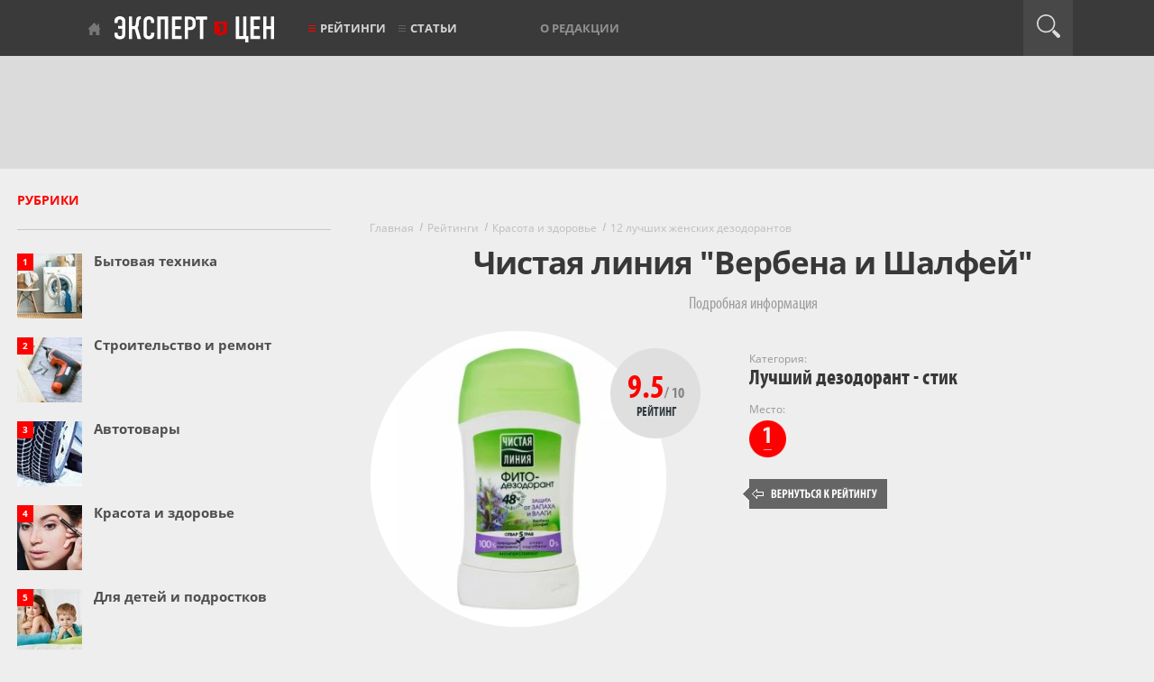

--- FILE ---
content_type: text/html; charset=utf-8
request_url: https://www.expertcen.ru/product/chistaya-liniya-verbena-i-shalfej.html
body_size: 5708
content:
<!DOCTYPE html>
<html lang="ru">
    <head>
        <meta charset="utf-8">
        <meta content="IE=edge" http-equiv="X-UA-Compatible">

            <meta name="yandex" content="noindex"/>

                    <title>Краткий обзор Чистая линия &quot;Вербена и Шалфей&quot;</title>
            <meta property="og:title" content="Краткий обзор Чистая линия &quot;Вербена и Шалфей&quot;">
            <meta property="og:type" content="article">
        
                    <meta name="description" content="Чистая линия &quot;Вербена и Шалфей&quot; - короткий, но максимально информативный обзор. Для большего удобства, добавлены характеристики, отзывы и видео." />
            <meta property="og:description" content="Чистая линия &quot;Вербена и Шалфей&quot; - короткий, но максимально информативный обзор. Для большего удобства, добавлены характеристики, отзывы и видео.">
        
                    <meta name="keywords" content="чистая линия &quot;вербена и шалфей&quot;, характеристики, достоинства, недостатки, обзоры, отзывы,  описание, где купить, expertcen.ru" />
        

    
        <link rel="canonical" href="https://www.expertcen.ru/product/chistaya-liniya-verbena-i-shalfej.html">
        <meta name="referrer" content="origin"/>

        <meta property="og:url" content="https://www.expertcen.ru/product/chistaya-liniya-verbena-i-shalfej.html">

        <meta name="csrf-token" content="JB8YdHDH6QW2ctj0JjnTUW0LmtAKUAm2fLDSk0yT">

        <meta content="width=device-width, initial-scale=1" name="viewport">

        <link rel="apple-touch-icon" sizes="180x180" href="/assets/images/favicons/apple-touch-icon.png">
        <link rel="icon" type="image/png" sizes="32x32" href="/assets/images/favicons/favicon-32x32.png">
        <link rel="icon" type="image/png" sizes="16x16" href="/assets/images/favicons/favicon-16x16.png">
        <link rel="manifest" href="/assets/images/favicons/site.webmanifest">
        <link rel="mask-icon" href="/assets/images/favicons/safari-pinned-tab.svg" color="#ff0000">

        <meta property="og:site_name" content="Эксперт Цен">
        <meta name="theme-color" content="#3a3a3a">

        <script>window.yaContextCb=window.yaContextCb||[]</script>

        <link rel="preload" as="font" href="/assets/fonts/myriadpro-boldcond-webfont.woff2" type="font/woff2" crossorigin="anonymous">
        <link rel="preload" as="font" href="/assets/fonts/myriadpro-cond-webfont.woff2" type="font/woff2" crossorigin="anonymous">
        <link rel="preload" as="font" href="/assets/fonts/opensans/OpenSans-Regular.woff2" type="font/woff2" crossorigin="anonymous">
        <link rel="preload" as="font" href="/assets/fonts/opensans/OpenSans-Bold.woff2" type="font/woff2" crossorigin="anonymous">
        <link rel="preload" as="font" href="/assets/fonts/opensans/OpenSans-SemiBold.woff2" type="font/woff2" crossorigin="anonymous">

        
        
        
                    
            <link rel="preload" as="style" href="https://www.expertcen.ru/build/assets/product-C_TTLtKK.css" /><link rel="stylesheet" href="https://www.expertcen.ru/build/assets/product-C_TTLtKK.css" data-navigate-track="reload" />        
    </head>
    <body>
        <header>
    <div class="black-line">
        <div class="top-nav">
            <p class="tablet-left"><a href="https://www.expertcen.ru/article/ratings">Рейтинги</a></p>
            <button class="mobile-burg" aria-label="Перейти к рубрикам"></button>
            <div class="menu-line new-logo">
                <a href="https://www.expertcen.ru">Эксперт цен</a>
            </div>
            <p class="tablet-right"><a href="#">Рубрики</a></p>
            <ul class="menu-line nav1">

                <li class="with-red-burger"><a href="https://www.expertcen.ru/article/ratings">Рейтинги</a></li>
                <li class="burger with-burger"><a href="https://www.expertcen.ru/article">Статьи</a></li>

               
               
           </ul>

           <ul class="menu-line nav2">
               <li><a href="https://www.expertcen.ru/authors">О редакции</a></li>
               
               
                          </ul>

           <div class="menu-line login-link">
                                  
                          </div>

           <div class="menu-line search-button" id="search-button">
               <div class="icon"></div>
           </div>
           <form id="searchform" method="post" class="form-search " action="https://www.expertcen.ru/search">
               <input type="hidden" name="_token" value="JB8YdHDH6QW2ctj0JjnTUW0LmtAKUAm2fLDSk0yT" autocomplete="off">
               <div id="expertcen_check_h_wrap"  style="display: none" aria-hidden="true">
        <input id="expertcen_check_h"
               name="expertcen_check_h"
               type="text"
               value=""
                              autocomplete="nope"
               tabindex="-1">
        <input name="expertcen_valid_from"
               type="text"
               value="[base64]"
                              autocomplete="off"
               tabindex="-1">
    </div>
               <input type="text" id="search" class="search-query" name="query" placeholder="" value="">
               <input type="hidden" name="type" placeholder="" value="all">
               <input type="submit" style="display: none;">
           </form>
       </div>
       <div id="mobile-cat-wrapper-enabled"></div>
   </div>
   <div class="light-line">
       <div class="top-banner">
           
                    <!-- Yandex.RTB R-A-438961-1 -->
                    <div id="yandex_rtb_R-A-438961-1-1" style="max-height: 90px;"></div>
                    <script>window.yaContextCb.push(()=>{
                        Ya.Context.AdvManager.render({
                            renderTo: "yandex_rtb_R-A-438961-1-1",
                            blockId: "R-A-438961-1",
                        })
                    })</script>
                
       </div>
   </div>
</header>

        <div class='w1'>

            <main>
                <div id="wrapper">
                    <div class="w2">
                        <div id="middle" class="clearfix">
                            <div id="onecolumn">
                                                            </div>

                            <div id="twocolumns">
                                
    <div id="content">
        <div class="container">

                            <div class="mt25"></div>
            
            <ul class="breadcrumbs" itemscope itemtype="http://schema.org/BreadcrumbList">
                                    <li itemprop="itemListElement" itemscope itemtype="http://schema.org/ListItem">
                    <a itemprop="item" href="https://www.expertcen.ru"><span itemprop="name">Главная</span></a>
                    <meta itemprop="position" content="1" />
                </li>
                                                <li itemprop="itemListElement" itemscope itemtype="http://schema.org/ListItem">
                    <a itemprop="item" href="https://www.expertcen.ru/article/ratings"><span itemprop="name">Рейтинги</span></a>
                    <meta itemprop="position" content="2" />
                </li>
                                                <li itemprop="itemListElement" itemscope itemtype="http://schema.org/ListItem">
                    <a itemprop="item" href="https://www.expertcen.ru/article/rubric/krasota-zdorovie.html"><span itemprop="name">Красота и здоровье</span></a>
                    <meta itemprop="position" content="3" />
                </li>
                                                <li itemprop="itemListElement" itemscope itemtype="http://schema.org/ListItem">
                    <a itemprop="item" href="https://www.expertcen.ru/article/ratings/luchshie-jenskie-dezodoranti.html"><span itemprop="name">12 лучших женских дезодорантов</span></a>
                    <meta itemprop="position" content="4" />
                </li>
                                                                        </ul>

                
    <div class="article-rating-offer-f">

        <h1>Чистая линия &quot;Вербена и Шалфей&quot;</h1>

        <div class="aro-anons">Подробная информация</div>

        
        <div class="aro-i-t clearfix">
            <div class="aro-it-1">
                <div class="aro-it-rab article-rating-offer-photo">
                    <div class="aro-it-ras article-rating-photo-frame"
                                                      data-frame-bg="article-rating-product-frame"
                                             ></div>
                    <div class="aro-it-rai">
                                                    <div class="offer-photo" style="padding-top: 20px;">
                                <img src="/uploads/article/rating/2019/05/1243/offer/330_ac0cd50ac668bb1016c1451ea8992949.webp"
                                     alt="Чистая линия &quot;Вербена и Шалфей&quot;"
                                     width="271"
                                     height="290"
                                     data-photo-big=" /uploads/article/rating/2019/05/1243/offer/500_ac0cd50ac668bb1016c1451ea8992949.webp "
                                     data-photo-big-w="500"
                                     data-photo-big-h="536"
                                />
                            </div>
                                            </div>
                                            <div class="aro-it-ra-1">9.5<span>/ 10</span></div>
                        <div class="aro-it-ra-2">Рейтинг</div>
                                    </div>
            </div>
            <div class="aro-it-2">
                                                            <div class="aro-c-r aro-c-b">
                            <span>Категория:</span>
                                                            <div>
                                    <a href="https://www.expertcen.ru/article/ratings/luchshie-jenskie-dezodoranti.html">
                                        Лучший дезодорант - стик
                                    </a>
                                </div>
                                                    </div>
                                    

                                    <div class="aro-c-r aro-c-pl">
                        <span>Место:</span>
                        <div class="aro-cpl-1">
                            <img src="/assets/images/article-rating-offer-place-1.gif"
                                    
                                    
                            />
                        </div>
                    </div>
                
                                    <div class="aro-c-r aro-c-gb">
                        <a href="https://www.expertcen.ru/article/ratings/luchshie-jenskie-dezodoranti.html">
                            Вернуться к рейтингу
                        </a>
                    </div>
                            </div>
        </div>

                                                        <!--noindex-->
<div class="offer-ad-widget-v1" id="offer-ad-widget-id-6977e9d79be0d">
    <div class="content">
        <a href="https://market.yandex.ru/search?clid=2521145&amp;mclid=1003&amp;distr_type=7&amp;utm_source=partner_network&amp;pp=900&amp;utm_medium=link_list&amp;utm_campaign=2521145&amp;text=%D0%94%D0%B5%D0%B7%D0%BE%D0%B4%D0%BE%D1%80%D0%B0%D0%BD%D1%82%20%D0%B6%D0%B5%D0%BD%D1%81%D0%BA%D0%B8%D0%B9%20%D0%A7%D0%B8%D1%81%D1%82%D0%B0%D1%8F%20%D0%BB%D0%B8%D0%BD%D0%B8%D1%8F%20%22%D0%92%D0%B5%D1%80%D0%B1%D0%B5%D0%BD%D0%B0%20%D0%B8%20%D0%A8%D0%B0%D0%BB%D1%84%D0%B5%D0%B9%22" rel="nofollow" target="_blank" title="Дезодорант женский Чистая линия &quot;Вербена и Шалфей&quot;">
                            <img
                        src="/uploads/article/rating/2019/05/1243/offer/500_ac0cd50ac668bb1016c1451ea8992949.webp"
                        alt="Чистая линия &quot;Вербена и Шалфей&quot;"
                        class="offer-image"
                        width="93"
                        height="93"
                        loading="lazy"
                >
                    </a>
        <div class="right-group">
            <div class="first-row">
                <span class="offer-title">
                    <a href="https://market.yandex.ru/search?clid=2521145&amp;mclid=1003&amp;distr_type=7&amp;utm_source=partner_network&amp;pp=900&amp;utm_medium=link_list&amp;utm_campaign=2521145&amp;text=%D0%94%D0%B5%D0%B7%D0%BE%D0%B4%D0%BE%D1%80%D0%B0%D0%BD%D1%82%20%D0%B6%D0%B5%D0%BD%D1%81%D0%BA%D0%B8%D0%B9%20%D0%A7%D0%B8%D1%81%D1%82%D0%B0%D1%8F%20%D0%BB%D0%B8%D0%BD%D0%B8%D1%8F%20%22%D0%92%D0%B5%D1%80%D0%B1%D0%B5%D0%BD%D0%B0%20%D0%B8%20%D0%A8%D0%B0%D0%BB%D1%84%D0%B5%D0%B9%22" rel="nofollow" target="_blank" title="Дезодорант женский Чистая линия &quot;Вербена и Шалфей&quot;">
                        Чистая линия &quot;Вербена и Шалфей&quot;
                    </a>
                </span>

                <div class="market-logo-wrapper">
                    <a href="https://market.yandex.ru/search?clid=2521145&amp;mclid=1003&amp;distr_type=7&amp;utm_source=partner_network&amp;pp=900&amp;utm_medium=link_list&amp;utm_campaign=2521145&amp;text=%D0%94%D0%B5%D0%B7%D0%BE%D0%B4%D0%BE%D1%80%D0%B0%D0%BD%D1%82%20%D0%B6%D0%B5%D0%BD%D1%81%D0%BA%D0%B8%D0%B9%20%D0%A7%D0%B8%D1%81%D1%82%D0%B0%D1%8F%20%D0%BB%D0%B8%D0%BD%D0%B8%D1%8F%20%22%D0%92%D0%B5%D1%80%D0%B1%D0%B5%D0%BD%D0%B0%20%D0%B8%20%D0%A8%D0%B0%D0%BB%D1%84%D0%B5%D0%B9%22" rel="nofollow" target="_blank" title="Дезодорант женский Чистая линия &quot;Вербена и Шалфей&quot;">
                        <img src="/assets/images/offer-ad-widget/yamarket-logo.webp" alt="Яндекс.Маркет" class="market-logo" width="138" height="22" loading="lazy">
                    </a>
                </div>

                <div class="price-badge">
                    <img src="/assets/images/offer-ad-widget/price-badge.svg" alt="" class="badge-bg">
                </div>
            </div>

            <div class="second-row">
                <div class="offer-button-wrapper">
                    <a href="https://market.yandex.ru/search?clid=2521145&amp;mclid=1003&amp;distr_type=7&amp;utm_source=partner_network&amp;pp=900&amp;utm_medium=link_list&amp;utm_campaign=2521145&amp;text=%D0%94%D0%B5%D0%B7%D0%BE%D0%B4%D0%BE%D1%80%D0%B0%D0%BD%D1%82%20%D0%B6%D0%B5%D0%BD%D1%81%D0%BA%D0%B8%D0%B9%20%D0%A7%D0%B8%D1%81%D1%82%D0%B0%D1%8F%20%D0%BB%D0%B8%D0%BD%D0%B8%D1%8F%20%22%D0%92%D0%B5%D1%80%D0%B1%D0%B5%D0%BD%D0%B0%20%D0%B8%20%D0%A8%D0%B0%D0%BB%D1%84%D0%B5%D0%B9%22" rel="nofollow" target="_blank" title="Дезодорант женский Чистая линия &quot;Вербена и Шалфей&quot;" class="offer-button">Посмотреть</a>
                </div>

                <div class="category">
                                            <span class="category-label">Категория</span>
                        <a href="https://market.yandex.ru/search?clid=2521145&amp;mclid=1003&amp;distr_type=7&amp;utm_source=partner_network&amp;pp=900&amp;utm_medium=link_list&amp;utm_campaign=2521145&amp;text=%D0%94%D0%B5%D0%B7%D0%BE%D0%B4%D0%BE%D1%80%D0%B0%D0%BD%D1%82%20%D0%B6%D0%B5%D0%BD%D1%81%D0%BA%D0%B8%D0%B9" rel="nofollow" target="_blank" title="Дезодорант женский" class="category-name">Дезодорант женский</a>
                                    </div>

                <div class="ad-disclaimer">
                    <span class="ad-text">Реклама</span>
                    <img src="/assets/images/offer-ad-widget/ad-icon.svg" alt="info icon" class="ad-icon">
                </div>
            </div>
            <div class="third-row">
            </div>
        </div>
    </div>
</div>
<!--/noindex-->
                                    
                    <div style="margin-top:57px;" class="direct-ad-content direct-ad-content-desktop">
                <center>
                    <!-- Yandex.RTB R-A-438961-4 -->
                    <div id="yandex_rtb_R-A-438961-4-1" style="max-height: 300px;"></div>
                    <script>window.yaContextCb.push(()=>{
                        Ya.Context.AdvManager.render({
                            renderTo: "yandex_rtb_R-A-438961-4-1",
                            blockId: "R-A-438961-4",
                        })
                    })</script>
                </center>
            </div>
        
        
                    <h2>
                <span class="aro-h2-1">
                    Характеристики Чистая линия &quot;Вербена и Шалфей&quot;
                </span>
                                    <span class="aro-h2-2">
                        Данные Яндекс.Маркета
                    </span>
                            </h2>
            <div class="aro-t-4"><table><tbody><tr><th colspan="2"><strong>Общие характеристики</strong></th></tr><tr><th>Средство</th><td>дезодорант-антиперспирант </td></tr><tr><th>Форма выпуска</th><td>твердый дезодорант </td></tr><tr><th>Способ нанесения</th><td>стик </td></tr><tr><th>Время действия</th><td>48 часов </td></tr><tr><th>При повышенном потоотделении</th><td>нет </td></tr><tr><th>Отдушка</th><td>парфюмированный </td></tr><tr><th colspan="2"><strong>Состав</strong></th></tr><tr><th>В состав не входит</th><td>спирт </td></tr><tr><th>Масла</th><td>касторовое масло, подсолнечное масло </td></tr><tr><th>Экстракты</th><td>экстракт тысячелистника, экстракт шалфея </td></tr><tr><th>Полный состав</th><td>cyclopentasiloxane, aluminium zirconium tetrachlorohydrex gly, stearyl alcohol, c12-15 alkyl benzoate, ppg-14 butyl ether, hydrogenated castor oil, parfum, dimethicone, polyethylene, helianthus annuus seed oil, steareth-100, bht, propylene glycol, aqua, achillea milefolium extract, chamomilla recutita extract, chelidonium majus extract, glycyrrhiza glabra root extract, urctica dioca leaf extract, salvia officinalis leaf extract, sorbitol, citric acid, hexyl cinnamal, limonene, linalool </td></tr><tr><th colspan="2"><strong>Дополнительно</strong></th></tr><tr><th>Дополнительная информация</th><td>аромат: шалфей, вербена; содержит экстракт чистотела, экстракт корня солодки </td></tr></tbody></table></div>

                            <div style="margin-top:57px;" class="direct-ad-content direct-ad-content-desktop">
                    <center>
                    <!-- Yandex.RTB R-A-438961-4 -->
                    <div id="yandex_rtb_R-A-438961-4-2" style="max-height: 300px;"></div>
                    <script>window.yaContextCb.push(()=>{
                        Ya.Context.AdvManager.render({
                            renderTo: "yandex_rtb_R-A-438961-4-2",
                            blockId: "R-A-438961-4",
                        })
                    })</script>
                </center>
                </div>
            
        
        
                    <a name="r"></a>
            <h2>
                <span class="aro-h2-1">
                    Отзывы  о Чистая линия &quot;Вербена и Шалфей&quot;                 </span>
                                    <span class="aro-h2-2">
                        Все отзывы на Яндекс.Маркете
                    </span>
                            </h2>
            <div class="aro-r-b">

                                    <div class="aro-r-i clearfix">
                        <div class="aro-r-c">
                                                            <span class="aro-rc-h">Оценка</span>
                                <span class="aro-rc-g">5</span>
                                                    </div>
                        <div class="aro-r-t">
                                                            <div class="aro-rt-p">
                                    <span class="aro-rt-p-h">Достоинства:</span> Состав, нежность, запах
                                </div>
                                                                                        <div class="aro-rt-p">
                                    <span class="aro-rt-p-h">Недостатки:</span> -
                                </div>
                                                                                        <div class="aro-rt-p">
                                    <span class="aro-rt-p-h">Комментарий:</span> Отличный, натуральный, нейтральный еле слышный запах, приятная текстура. Пользуюсь много лет. Теперь есть и вариант для чувствительной кожи, но и простой вариант вполне подходит мне.
                                </div>
                                                        <div class="aro-rt-i">
                                                                                                    <span class="aro-rt-id">
                                        15 марта 2019,                                     </span>
                                                                                                    <span class="aro-rt-ir">Москва и Московская область</span>
                                                                                                    <span class="aro-rt-iu">
                                        &nbsp;\&nbsp;&nbsp;Опыт использования: более года
                                    </span>
                                                            </div>
                        </div>
                    </div>
                
            </div>




        
        
        
                                                        <!--noindex-->
<div class="offer-ad-widget-v1" id="offer-ad-widget-id-6977e9d79be0d">
    <div class="content">
        <a href="https://market.yandex.ru/search?clid=2521145&amp;mclid=1003&amp;distr_type=7&amp;utm_source=partner_network&amp;pp=900&amp;utm_medium=link_list&amp;utm_campaign=2521145&amp;text=%D0%94%D0%B5%D0%B7%D0%BE%D0%B4%D0%BE%D1%80%D0%B0%D0%BD%D1%82%20%D0%B6%D0%B5%D0%BD%D1%81%D0%BA%D0%B8%D0%B9%20%D0%A7%D0%B8%D1%81%D1%82%D0%B0%D1%8F%20%D0%BB%D0%B8%D0%BD%D0%B8%D1%8F%20%22%D0%92%D0%B5%D1%80%D0%B1%D0%B5%D0%BD%D0%B0%20%D0%B8%20%D0%A8%D0%B0%D0%BB%D1%84%D0%B5%D0%B9%22" rel="nofollow" target="_blank" title="Дезодорант женский Чистая линия &quot;Вербена и Шалфей&quot;">
                            <img
                        src="/uploads/article/rating/2019/05/1243/offer/500_ac0cd50ac668bb1016c1451ea8992949.webp"
                        alt="Чистая линия &quot;Вербена и Шалфей&quot;"
                        class="offer-image"
                        width="93"
                        height="93"
                        loading="lazy"
                >
                    </a>
        <div class="right-group">
            <div class="first-row">
                <span class="offer-title">
                    <a href="https://market.yandex.ru/search?clid=2521145&amp;mclid=1003&amp;distr_type=7&amp;utm_source=partner_network&amp;pp=900&amp;utm_medium=link_list&amp;utm_campaign=2521145&amp;text=%D0%94%D0%B5%D0%B7%D0%BE%D0%B4%D0%BE%D1%80%D0%B0%D0%BD%D1%82%20%D0%B6%D0%B5%D0%BD%D1%81%D0%BA%D0%B8%D0%B9%20%D0%A7%D0%B8%D1%81%D1%82%D0%B0%D1%8F%20%D0%BB%D0%B8%D0%BD%D0%B8%D1%8F%20%22%D0%92%D0%B5%D1%80%D0%B1%D0%B5%D0%BD%D0%B0%20%D0%B8%20%D0%A8%D0%B0%D0%BB%D1%84%D0%B5%D0%B9%22" rel="nofollow" target="_blank" title="Дезодорант женский Чистая линия &quot;Вербена и Шалфей&quot;">
                        Чистая линия &quot;Вербена и Шалфей&quot;
                    </a>
                </span>

                <div class="market-logo-wrapper">
                    <a href="https://market.yandex.ru/search?clid=2521145&amp;mclid=1003&amp;distr_type=7&amp;utm_source=partner_network&amp;pp=900&amp;utm_medium=link_list&amp;utm_campaign=2521145&amp;text=%D0%94%D0%B5%D0%B7%D0%BE%D0%B4%D0%BE%D1%80%D0%B0%D0%BD%D1%82%20%D0%B6%D0%B5%D0%BD%D1%81%D0%BA%D0%B8%D0%B9%20%D0%A7%D0%B8%D1%81%D1%82%D0%B0%D1%8F%20%D0%BB%D0%B8%D0%BD%D0%B8%D1%8F%20%22%D0%92%D0%B5%D1%80%D0%B1%D0%B5%D0%BD%D0%B0%20%D0%B8%20%D0%A8%D0%B0%D0%BB%D1%84%D0%B5%D0%B9%22" rel="nofollow" target="_blank" title="Дезодорант женский Чистая линия &quot;Вербена и Шалфей&quot;">
                        <img src="/assets/images/offer-ad-widget/yamarket-logo.webp" alt="Яндекс.Маркет" class="market-logo" width="138" height="22" loading="lazy">
                    </a>
                </div>

                <div class="price-badge">
                    <img src="/assets/images/offer-ad-widget/price-badge.svg" alt="" class="badge-bg">
                </div>
            </div>

            <div class="second-row">
                <div class="offer-button-wrapper">
                    <a href="https://market.yandex.ru/search?clid=2521145&amp;mclid=1003&amp;distr_type=7&amp;utm_source=partner_network&amp;pp=900&amp;utm_medium=link_list&amp;utm_campaign=2521145&amp;text=%D0%94%D0%B5%D0%B7%D0%BE%D0%B4%D0%BE%D1%80%D0%B0%D0%BD%D1%82%20%D0%B6%D0%B5%D0%BD%D1%81%D0%BA%D0%B8%D0%B9%20%D0%A7%D0%B8%D1%81%D1%82%D0%B0%D1%8F%20%D0%BB%D0%B8%D0%BD%D0%B8%D1%8F%20%22%D0%92%D0%B5%D1%80%D0%B1%D0%B5%D0%BD%D0%B0%20%D0%B8%20%D0%A8%D0%B0%D0%BB%D1%84%D0%B5%D0%B9%22" rel="nofollow" target="_blank" title="Дезодорант женский Чистая линия &quot;Вербена и Шалфей&quot;" class="offer-button">Посмотреть</a>
                </div>

                <div class="category">
                                            <span class="category-label">Категория</span>
                        <a href="https://market.yandex.ru/search?clid=2521145&amp;mclid=1003&amp;distr_type=7&amp;utm_source=partner_network&amp;pp=900&amp;utm_medium=link_list&amp;utm_campaign=2521145&amp;text=%D0%94%D0%B5%D0%B7%D0%BE%D0%B4%D0%BE%D1%80%D0%B0%D0%BD%D1%82%20%D0%B6%D0%B5%D0%BD%D1%81%D0%BA%D0%B8%D0%B9" rel="nofollow" target="_blank" title="Дезодорант женский" class="category-name">Дезодорант женский</a>
                                    </div>

                <div class="ad-disclaimer">
                    <span class="ad-text">Реклама</span>
                    <img src="/assets/images/offer-ad-widget/ad-icon.svg" alt="info icon" class="ad-icon">
                </div>
            </div>
            <div class="third-row">
            </div>
        </div>
    </div>
</div>
<!--/noindex-->
                                    
                                    
        
                    <div class="aro-gb">
                <div class="aro-gb-t">Чистая линия &quot;Вербена и Шалфей&quot; выбран в рейтинг:</div>
                <div class="aro-gb-b">
                    <div class="aro-gb-r clearfix">
                        <div class="aro-gb-p">
                            <span>
                                <img src="/uploads/article/rating/2019/05/1243/offer/115_de083625d27dcdb1beb40c6a825f4770.webp"
                                     width="100"
                                     height="98"
                                     alt=""
                                     style="top: 9px;
                                             left: 8px;
                                             "
                                />
                                <i></i>
                            </span>
                        </div>
                        <div class="aro-gb-d">
                            <div class="aro-gb-d1">
                                <span class="aro-gd-n1">12 лучших</span>
                                <span class="aro-gd-n2">женских дезодорантов</span>
                            </div>
                            <div class="aro-gb-d2">
                                <a href="https://www.expertcen.ru/article/ratings/luchshie-jenskie-dezodoranti.html">
                                    Вернуться к рейтингу
                                </a>
                            </div>
                        </div>
                    </div>
                </div>
            </div>
            </div>

            <div id='sticky-bottom' style='height:1px;'></div>
        </div>
    </div>

    <div id='sidebar'>
    <div id='sideArticleRubrics'>
        <div class='info-block'>
            <div class='info-title-frame'>
                <h3 class='info-title'>РУБРИКИ</h3>
            </div>
            <ul class="article-rubrics-side-list">

                                    <li><span class="rate">1</span>
                        <span>
                            <a class="article-side-block-link" href="https://www.expertcen.ru/article/rubric/bytovaya-tehnika.html">
                                <img src="/uploads/article/thematics/2023/03/5/7bce49fd.webp" alt="Бытовая техника">
                            </a>
                        </span> <strong class="title">
                            <a class="article-side-block-link" href="https://www.expertcen.ru/article/rubric/bytovaya-tehnika.html">
                                Бытовая техника
                            </a>
                        </strong>
                    </li>
                                    <li><span class="rate">2</span>
                        <span>
                            <a class="article-side-block-link" href="https://www.expertcen.ru/article/rubric/stroitelstvo-remont.html">
                                <img src="/uploads/article/thematics/2022/08/14/65cd4e24.webp" alt="Строительство и ремонт">
                            </a>
                        </span> <strong class="title">
                            <a class="article-side-block-link" href="https://www.expertcen.ru/article/rubric/stroitelstvo-remont.html">
                                Строительство и ремонт
                            </a>
                        </strong>
                    </li>
                                    <li><span class="rate">3</span>
                        <span>
                            <a class="article-side-block-link" href="https://www.expertcen.ru/article/rubric/avto.html">
                                <img src="/uploads/article/thematics/2022/08/3/79926311.webp" alt="Автотовары">
                            </a>
                        </span> <strong class="title">
                            <a class="article-side-block-link" href="https://www.expertcen.ru/article/rubric/avto.html">
                                Автотовары
                            </a>
                        </strong>
                    </li>
                                    <li><span class="rate">4</span>
                        <span>
                            <a class="article-side-block-link" href="https://www.expertcen.ru/article/rubric/krasota-zdorovie.html">
                                <img src="/uploads/article/thematics/2022/08/2/31f9cb5d.webp" alt="Красота и здоровье">
                            </a>
                        </span> <strong class="title">
                            <a class="article-side-block-link" href="https://www.expertcen.ru/article/rubric/krasota-zdorovie.html">
                                Красота и здоровье
                            </a>
                        </strong>
                    </li>
                                    <li><span class="rate">5</span>
                        <span>
                            <a class="article-side-block-link" href="https://www.expertcen.ru/article/rubric/detyam-podrostkam.html">
                                <img src="/uploads/article/thematics/2022/08/13/6b3d89db.webp" alt="Для детей и подростков">
                            </a>
                        </span> <strong class="title">
                            <a class="article-side-block-link" href="https://www.expertcen.ru/article/rubric/detyam-podrostkam.html">
                                Для детей и подростков
                            </a>
                        </strong>
                    </li>
                                    <li><span class="rate">6</span>
                        <span>
                            <a class="article-side-block-link" href="https://www.expertcen.ru/article/rubric/telefony.html">
                                <img src="/uploads/article/thematics/2023/03/7/76274993.webp" alt="Телефоны">
                            </a>
                        </span> <strong class="title">
                            <a class="article-side-block-link" href="https://www.expertcen.ru/article/rubric/telefony.html">
                                Телефоны
                            </a>
                        </strong>
                    </li>
                                    <li><span class="rate">7</span>
                        <span>
                            <a class="article-side-block-link" href="https://www.expertcen.ru/article/rubric/klimaticheskaya-tehnika.html">
                                <img src="/uploads/article/thematics/2023/03/21/4beee2b0.webp" alt="Климатическая техника">
                            </a>
                        </span> <strong class="title">
                            <a class="article-side-block-link" href="https://www.expertcen.ru/article/rubric/klimaticheskaya-tehnika.html">
                                Климатическая техника
                            </a>
                        </strong>
                    </li>
                                    <li><span class="rate">8</span>
                        <span>
                            <a class="article-side-block-link" href="https://www.expertcen.ru/article/rubric/orgtehnika-kompyuternaya-tehnika.html">
                                <img src="/uploads/article/thematics/2023/03/8/d134a386.webp" alt="Оргтехника, компьютеры">
                            </a>
                        </span> <strong class="title">
                            <a class="article-side-block-link" href="https://www.expertcen.ru/article/rubric/orgtehnika-kompyuternaya-tehnika.html">
                                Оргтехника, компьютеры
                            </a>
                        </strong>
                    </li>
                                    <li><span class="rate">9</span>
                        <span>
                            <a class="article-side-block-link" href="https://www.expertcen.ru/article/rubric/sport.html">
                                <img src="/uploads/article/thematics/2023/03/11/a70cf0ad.webp" alt="Спорт">
                            </a>
                        </span> <strong class="title">
                            <a class="article-side-block-link" href="https://www.expertcen.ru/article/rubric/sport.html">
                                Спорт
                            </a>
                        </strong>
                    </li>
                                    <li><span class="rate">10</span>
                        <span>
                            <a class="article-side-block-link" href="https://www.expertcen.ru/article/rubric/sad-ogorod.html">
                                <img src="/uploads/article/thematics/2022/08/16/821ba1b7.webp" alt="Сад и огород">
                            </a>
                        </span> <strong class="title">
                            <a class="article-side-block-link" href="https://www.expertcen.ru/article/rubric/sad-ogorod.html">
                                Сад и огород
                            </a>
                        </strong>
                    </li>
                
            </ul>

            <div class="etc">и многое другое...</div>

            <div class="rubric-btn-container">
                <a class="rubric-btn" href="https://www.expertcen.ru/article/rubric">Все рубрики</a>
            </div>
        </div>
    </div>

    <div id="sideArticles">

    </div>

    
    
    
    
    
    
    
    
    
    
    
    
</div>






                            </div>
                        </div>
                    </div>
                </div>
            </main>

            <div id="mobile-cat-wrapper-disabled">
                <div class="mobile-cat" id="mobile-cat">
    <ul>
                    <li>
                <a href="https://www.expertcen.ru/article/rubric/bytovaya-tehnika.html">
                    Бытовая техника
                </a>
            </li>
                    <li>
                <a href="https://www.expertcen.ru/article/rubric/stroitelstvo-remont.html">
                    Строительство и ремонт
                </a>
            </li>
                    <li>
                <a href="https://www.expertcen.ru/article/rubric/avto.html">
                    Автотовары
                </a>
            </li>
                    <li>
                <a href="https://www.expertcen.ru/article/rubric/krasota-zdorovie.html">
                    Красота и здоровье
                </a>
            </li>
                    <li>
                <a href="https://www.expertcen.ru/article/rubric/detyam-podrostkam.html">
                    Для детей и подростков
                </a>
            </li>
                    <li>
                <a href="https://www.expertcen.ru/article/rubric/telefony.html">
                    Телефоны
                </a>
            </li>
                    <li>
                <a href="https://www.expertcen.ru/article/rubric/klimaticheskaya-tehnika.html">
                    Климатическая техника
                </a>
            </li>
                    <li>
                <a href="https://www.expertcen.ru/article/rubric/orgtehnika-kompyuternaya-tehnika.html">
                    Оргтехника, компьютеры
                </a>
            </li>
                    <li>
                <a href="https://www.expertcen.ru/article/rubric/sport.html">
                    Спорт
                </a>
            </li>
                    <li>
                <a href="https://www.expertcen.ru/article/rubric/sad-ogorod.html">
                    Сад и огород
                </a>
            </li>
                <li><a href="https://www.expertcen.ru/article/rubric">ВСЕ РУБРИКИ</a></li>
    </ul>
</div>
            </div>

            

                            <div id="pre-footer">
    <div class="pre-footer">

        <span class="h4">Также на эксперте</span>

            
    </div>
</div>

            
            <footer>
    <div class="footer">

        <div class="left">
            <div class="logo"></div>
            <ul>
                <li><a href="https://www.expertcen.ru/ad">Реклама</a></li>
                <li><a href="https://www.expertcen.ru/member">Участникам рейтинга</a></li>
                
            </ul>
        </div>

        <div class="center">
            <ul class="nav-foot">
                <li><a href="https://www.expertcen.ru/article/ratings">Рейтинги</a></li>
                <li><a href="https://www.expertcen.ru/article">Статьи</a></li>
                
                
                
                
                
                
            </ul>
            <div class="copy">
                <p>
                    © 2011—2026 «Эксперт Цен №1»
                    /
                    <a href="https://www.expertcen.ru/contacts">Контакты</a>
                </p>
                <p>
                    <a href="https://www.expertcen.ru/agreement">Пользовательское соглашение</a>
                    /
                    <a href="https://www.expertcen.ru/privacy-policy">Политика конфиденциальности</a>
                    /
                    <a href="https://www.expertcen.ru/personal-data">Обработка персональных данных</a>
                </p>
            </div>
        </div>

        <div class="right">
            <p>Нашли ошибку или у вас есть<br>дополнения для статей?</p>
            <a href="https://www.expertcen.ru/report">Сообщить редактору</a>
        </div>

    </div>
</footer>
        </div>

        
        <link rel="modulepreload" as="script" href="https://www.expertcen.ru/build/assets/core-DF_IuXm3.js" /><link rel="modulepreload" as="script" href="https://www.expertcen.ru/build/assets/dom-B3a4sJ7E.js" /><link rel="modulepreload" as="script" href="https://www.expertcen.ru/build/assets/ajax-DG27dO53.js" /><link rel="modulepreload" as="script" href="https://www.expertcen.ru/build/assets/tooltip-D1HitXdp.js" /><script type="module" src="https://www.expertcen.ru/build/assets/core-DF_IuXm3.js" data-navigate-track="reload"></script>
        
            <link rel="modulepreload" as="script" href="https://www.expertcen.ru/build/assets/product-xvCwUppm.js" /><link rel="modulepreload" as="script" href="https://www.expertcen.ru/build/assets/mobile-table-GlgdLguQ.js" /><link rel="modulepreload" as="script" href="https://www.expertcen.ru/build/assets/offer-ad-widget-2tPzdhdy.js" /><link rel="modulepreload" as="script" href="https://www.expertcen.ru/build/assets/honeypot-Cgu2Zo2H.js" /><link rel="modulepreload" as="script" href="https://www.expertcen.ru/build/assets/dom-B3a4sJ7E.js" /><link rel="modulepreload" as="script" href="https://www.expertcen.ru/build/assets/ajax-DG27dO53.js" /><link rel="modulepreload" as="script" href="https://www.expertcen.ru/build/assets/smartcaptcha-DiMR3RWg.js" /><script type="module" src="https://www.expertcen.ru/build/assets/product-xvCwUppm.js" data-navigate-track="reload"></script>
                    <script async src="https://www.googletagmanager.com/gtag/js?id=G-9RM60T3F18"></script>
    <script>
        window.dataLayer = window.dataLayer || [];
        function gtag() {
            dataLayer.push(arguments);
        }
        gtag('js', new Date());
        gtag('config', 'G-9RM60T3F18');
    </script>
            <!-- Yandex.Metrika counter -->
<script type="text/javascript">
    (function(m,e,t,r,i,k,a){
        m[i]=m[i]||function(){(m[i].a=m[i].a||[]).push(arguments)};
        m[i].l=1*new Date();
        for (var j = 0; j < document.scripts.length; j++) {if (document.scripts[j].src === r) { return; }}
        k=e.createElement(t),a=e.getElementsByTagName(t)[0],k.async=1,k.src=r,a.parentNode.insertBefore(k,a)
    })(window, document,'script','https://mc.yandex.ru/metrika/tag.js?id=54351883', 'ym');

    ym(54351883, 'init', {ssr:true, webvisor:true, clickmap:true, accurateTrackBounce:true, trackLinks:true});
</script>
<noscript><div><img src="https://mc.yandex.ru/watch/54351883" style="position:absolute; left:-9999px;" alt="" /></div></noscript>
<!-- /Yandex.Metrika counter -->
        
                                            
                            
        <script src="https://yandex.ru/ads/system/context.js" async></script>
</body>
</html>



--- FILE ---
content_type: application/javascript
request_url: https://www.expertcen.ru/build/assets/offer-ad-widget-2tPzdhdy.js
body_size: 167
content:
import{a as f}from"./dom-B3a4sJ7E.js";function h(){const d=f(".offer-ad-widget-v1");if(!d.length)return;const c=window.matchMedia("(max-width: 480px)");function p(){d.forEach(e=>{const o=e.querySelector(".category"),i=e.querySelector(".first-row"),t=e.querySelector(".third-row"),r=e.querySelector(".second-row"),a=e.querySelector(".market-logo-wrapper"),n=e.querySelector(".ad-disclaimer"),s=e.querySelector(".price-badge");!o||!s||!n||!i||!t||!r||!a||(c.matches?(o.parentNode!==t&&t.appendChild(o),n.parentNode!==t&&t.appendChild(n),a.parentNode!==r&&r.appendChild(a)):(o.parentNode!==r&&r.appendChild(o),n.parentNode!==r&&r.appendChild(n),a.parentNode!==i&&i.insertBefore(a,s)))})}c.addEventListener("change",p),p()}export{h as i};


--- FILE ---
content_type: image/svg+xml
request_url: https://www.expertcen.ru/assets/images/svg/burger-grey.svg
body_size: -37
content:
<svg xmlns="http://www.w3.org/2000/svg" width="8" height="7" viewBox="0 0 7.9999996 6.9999999"><path d="M0 0h8v1H0zm0 3h8v1H0zm0 3h8v1H0z" fill="#606060"/></svg>

--- FILE ---
content_type: image/svg+xml
request_url: https://www.expertcen.ru/assets/images/svg/ring.svg
body_size: 589
content:
<svg xmlns="http://www.w3.org/2000/svg" width="16.997" height="16.821" viewBox="0 0 16.996944 16.82115"><path d="M3.677 1.346L5.34 3.6l-.805.593L2.872 1.94zM.937 3.714l2.376 1.708-.584.812L.353 4.526zm16.06 5.566l-.14.99-2.773-.392.14-.99zm-1.214 4.497l-2.633-1.28.437-.898 2.632 1.28zm-3.618.961c-.214-1.535.313-3.217.832-4.852.693-2.184 1.398-4.426.06-6.046.467-.13.89-.43 1.157-.878A1.96 1.96 0 0 0 10.851.955a1.955 1.955 0 0 0-.22 1.455c-2.29-.461-4.09 1.513-5.708 3.296C3.84 6.9 2.813 8.023 1.743 8.403c-.75-.046-1.325.116-1.598.574-.522.874.418 2.206 1.92 3.51a2.121 2.121 0 0 0 .974 2.292c.71.424 1.566.376 2.221-.038 2.882 1.678 6.25 2.836 7.05 1.494.25-.413.165-.93-.145-1.497zm.86-13.601a.959.959 0 1 1-.986 1.645.959.959 0 0 1 .985-1.645zm-7.36 5.242c2.147-2.37 3.712-3.828 5.815-2.574 1.92 1.146 1.465 2.942.564 5.779-.386 1.215-.802 2.53-.905 3.838-.955-.975-2.315-1.983-3.715-2.818C6.056 9.788 4.561 9.083 3.267 8.7c.842-.613 1.63-1.473 2.397-2.322zm-3.13 5.178C1.368 10.5.881 9.695 1.004 9.49c.062-.106.37-.14.842-.081l.005.019.036-.014c.758.102 1.964.455 3.494 1.213l-.34.422a2.117 2.117 0 0 0-2.508.507zm1.017 2.365a1.126 1.126 0 0 1 1.152-1.933 1.126 1.126 0 0 1-1.152 1.933zm2.425.072a2.123 2.123 0 0 0-.156-2.318l.462-.571c.207.113.413.229.63.357 2.394 1.43 3.751 2.787 4.283 3.586.041.24.104.48.18.72-.393.232-2.437-.092-5.399-1.774z" fill="#fff"/></svg>

--- FILE ---
content_type: image/svg+xml
request_url: https://www.expertcen.ru/assets/images/svg/burger.svg
body_size: -37
content:
<svg xmlns="http://www.w3.org/2000/svg" width="8" height="7" viewBox="0 0 7.9999996 6.9999999"><path d="M0 0h8v1H0zm0 3h8v1H0zm0 3h8v1H0z" fill="#fe0000"/></svg>

--- FILE ---
content_type: application/javascript
request_url: https://www.expertcen.ru/build/assets/smartcaptcha-DiMR3RWg.js
body_size: 61
content:
let r=!1,e=!1;function n(a){if(r){a?.();return}if(e){const c=setInterval(()=>{r&&(clearInterval(c),a?.())},100);return}e=!0;const t=document.createElement("script");t.src="https://smartcaptcha.yandexcloud.net/captcha.js",t.async=!0,t.onload=()=>{r=!0,e=!1,a?.()},t.onerror=()=>{e=!1,console.error("Failed to load SmartCaptcha script")},document.head.appendChild(t)}export{n as l};


--- FILE ---
content_type: application/javascript
request_url: https://www.expertcen.ru/build/assets/ajax-DG27dO53.js
body_size: 519
content:
function f(){return document.querySelector('meta[name="csrf-token"]')?.content||""}function u(){const t=document.cookie.match(/(?:^|; )XSRF-TOKEN=([^;]*)/);return t?decodeURIComponent(t[1]):""}function d(t){const e=document.querySelector('meta[name="csrf-token"]');e&&(e.content=t)}async function p(){try{const t=await fetch(`/api/v1/csrf?_=${Date.now()}`,{method:"GET",credentials:"same-origin",headers:{"X-Requested-With":"XMLHttpRequest",Accept:"application/json"}});if(t.ok){const e=t.headers.get("x-csrf-token");if(e&&e.length>0)return d(e),console.warn("[CSRF] Token refreshed after 419 error"),e}}catch(t){console.error("[CSRF] Failed to refresh token:",t)}return null}async function a(t,e={},s=!1){const n={"X-Requested-With":"XMLHttpRequest","X-XSRF-TOKEN":u()},c={credentials:"same-origin",...e,headers:{...n,...e.headers}},o=await fetch(t,c);if(!o.ok){if(o.status===419&&!s){const i=await p();if(i)return e.body instanceof FormData&&e.body.set("_token",i),a(t,e,!0)}const r=new Error(`HTTP error! status: ${o.status}`);r.response=o;try{r.data=await o.json()}catch{r.data=null}throw r}return o}async function h(t,e={}){return(await a(t,{method:"GET",headers:{Accept:"text/html"},...e})).text()}async function m(t,e,s={}){let n;if(e instanceof FormData)n=e;else{n=new FormData;for(const[o,r]of Object.entries(e))n.append(o,r)}return n.has("_token")||n.append("_token",f()),(await a(t,{method:"POST",headers:{Accept:"application/json"},body:n,...s})).json()}async function l(){return(await a("/api/v1/csrf",{method:"GET",headers:{Accept:"application/json"}})).headers.get("x-csrf-token")||""}export{h as a,l as g,m as p};
